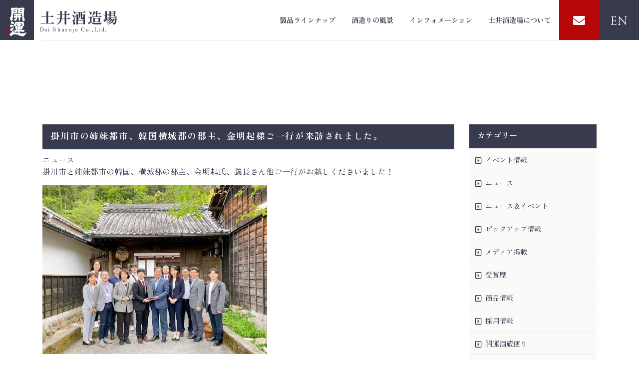

--- FILE ---
content_type: text/html; charset=UTF-8
request_url: https://kaiunsake.com/4137.html
body_size: 7739
content:
<!doctype html>
<html lang="ja">
<head>
  <meta charset="UTF-8" />
  <meta name="viewport" content="width=device-width, initial-scale=1, shrink-to-fit=no">
  <meta name="format-detection" content="telephone=no">
  <title>掛川市の姉妹都市、韓国横城郡の郡主、金明起様ご一行が来訪されました。 | 【開運】土井酒造場</title>
  <!-- Google tag (gtag.js) -->
<script async src="https://www.googletagmanager.com/gtag/js?id=G-BPK6W10JH7"></script>
<script>
  window.dataLayer = window.dataLayer || [];
  function gtag(){dataLayer.push(arguments);}
  gtag('js', new Date());

  gtag('config', 'G-BPK6W10JH7');
</script>
  <!-- Bootstrap core CSS -->
  <link rel="stylesheet" href="https://kaiunsake.com/wp/wp-content/themes/doi2022/assets/dist/bootstrap/css/bootstrap.min.css">
  <!-- Swiper -->
  <link rel="stylesheet" href="https://kaiunsake.com/wp/wp-content/themes/doi2022/assets/dist/swiper/css/swiper-bundle.min.css">
  <!-- Favicon -->
  <link rel="apple-touch-icon" type="image/png" sizes="270x270" href="https://kaiunsake.com/wp/wp-content/themes/doi2022/assets/images/apple-touch-icon-270x270.png" />
  <link rel="apple-touch-icon" type="image/png" sizes="180x180" href="https://kaiunsake.com/wp/wp-content/themes/doi2022/assets/images/apple-touch-icon-180x180.png" />
  <link rel="icon" type="image/png" sizes="192x192" href="https://kaiunsake.com/wp/wp-content/themes/doi2022/assets/images/android-touch-icon.png" />
  <link rel="shortcut icon" type="image/png" href="https://kaiunsake.com/wp/wp-content/themes/doi2022/assets/images/favicon.png" />
  
  <!-- Font Awesome Solid + Brands -->
  <link rel="stylesheet" href="https://kaiunsake.com/wp/wp-content/themes/doi2022/assets/icons/fontawesome/css/all.min.css">
  
<!--[if IE 9]>
  <link rel="stylesheet" href="https://kaiunsake.com/wp/wp-content/themes/doi2022/assets/dist/bootstrap/css/bootstrap-ie9.min.css">
<![endif]-->
<!--[if lte IE 8]>
  <link rel="stylesheet" href="https://kaiunsake.com/wp/wp-content/themes/doi2022/assets/dist/bootstrap/css/bootstrap-ie8.min.css">
  <script src="https://kaiunsake.com/wp/wp-content/themes/doi2022/assets/dist/html5shiv.min.js"></script>
  <script src="https://kaiunsake.com/wp/wp-content/themes/doi2022/assets/dist/respond.min.js"></script>
<![endif]-->
  
  <!-- AOS -->
  <link rel="stylesheet" href="https://kaiunsake.com/wp/wp-content/themes/doi2022/assets/dist/aos/aos.css">
  
  <link rel="stylesheet" href="https://kaiunsake.com/wp/wp-content/themes/doi2022/assets/dist/vegas/vegas.min.css">
  
<meta name='robots' content='max-image-preview:large' />
<link rel='stylesheet' id='wp-block-library-css' href='https://kaiunsake.com/wp/wp-includes/css/dist/block-library/style.min.css?ver=6.4.7' type='text/css' media='all' />
<style id='classic-theme-styles-inline-css' type='text/css'>
/*! This file is auto-generated */
.wp-block-button__link{color:#fff;background-color:#32373c;border-radius:9999px;box-shadow:none;text-decoration:none;padding:calc(.667em + 2px) calc(1.333em + 2px);font-size:1.125em}.wp-block-file__button{background:#32373c;color:#fff;text-decoration:none}
</style>
<style id='global-styles-inline-css' type='text/css'>
body{--wp--preset--color--black: #000000;--wp--preset--color--cyan-bluish-gray: #abb8c3;--wp--preset--color--white: #ffffff;--wp--preset--color--pale-pink: #f78da7;--wp--preset--color--vivid-red: #cf2e2e;--wp--preset--color--luminous-vivid-orange: #ff6900;--wp--preset--color--luminous-vivid-amber: #fcb900;--wp--preset--color--light-green-cyan: #7bdcb5;--wp--preset--color--vivid-green-cyan: #00d084;--wp--preset--color--pale-cyan-blue: #8ed1fc;--wp--preset--color--vivid-cyan-blue: #0693e3;--wp--preset--color--vivid-purple: #9b51e0;--wp--preset--gradient--vivid-cyan-blue-to-vivid-purple: linear-gradient(135deg,rgba(6,147,227,1) 0%,rgb(155,81,224) 100%);--wp--preset--gradient--light-green-cyan-to-vivid-green-cyan: linear-gradient(135deg,rgb(122,220,180) 0%,rgb(0,208,130) 100%);--wp--preset--gradient--luminous-vivid-amber-to-luminous-vivid-orange: linear-gradient(135deg,rgba(252,185,0,1) 0%,rgba(255,105,0,1) 100%);--wp--preset--gradient--luminous-vivid-orange-to-vivid-red: linear-gradient(135deg,rgba(255,105,0,1) 0%,rgb(207,46,46) 100%);--wp--preset--gradient--very-light-gray-to-cyan-bluish-gray: linear-gradient(135deg,rgb(238,238,238) 0%,rgb(169,184,195) 100%);--wp--preset--gradient--cool-to-warm-spectrum: linear-gradient(135deg,rgb(74,234,220) 0%,rgb(151,120,209) 20%,rgb(207,42,186) 40%,rgb(238,44,130) 60%,rgb(251,105,98) 80%,rgb(254,248,76) 100%);--wp--preset--gradient--blush-light-purple: linear-gradient(135deg,rgb(255,206,236) 0%,rgb(152,150,240) 100%);--wp--preset--gradient--blush-bordeaux: linear-gradient(135deg,rgb(254,205,165) 0%,rgb(254,45,45) 50%,rgb(107,0,62) 100%);--wp--preset--gradient--luminous-dusk: linear-gradient(135deg,rgb(255,203,112) 0%,rgb(199,81,192) 50%,rgb(65,88,208) 100%);--wp--preset--gradient--pale-ocean: linear-gradient(135deg,rgb(255,245,203) 0%,rgb(182,227,212) 50%,rgb(51,167,181) 100%);--wp--preset--gradient--electric-grass: linear-gradient(135deg,rgb(202,248,128) 0%,rgb(113,206,126) 100%);--wp--preset--gradient--midnight: linear-gradient(135deg,rgb(2,3,129) 0%,rgb(40,116,252) 100%);--wp--preset--font-size--small: 13px;--wp--preset--font-size--medium: 20px;--wp--preset--font-size--large: 36px;--wp--preset--font-size--x-large: 42px;--wp--preset--spacing--20: 0.44rem;--wp--preset--spacing--30: 0.67rem;--wp--preset--spacing--40: 1rem;--wp--preset--spacing--50: 1.5rem;--wp--preset--spacing--60: 2.25rem;--wp--preset--spacing--70: 3.38rem;--wp--preset--spacing--80: 5.06rem;--wp--preset--shadow--natural: 6px 6px 9px rgba(0, 0, 0, 0.2);--wp--preset--shadow--deep: 12px 12px 50px rgba(0, 0, 0, 0.4);--wp--preset--shadow--sharp: 6px 6px 0px rgba(0, 0, 0, 0.2);--wp--preset--shadow--outlined: 6px 6px 0px -3px rgba(255, 255, 255, 1), 6px 6px rgba(0, 0, 0, 1);--wp--preset--shadow--crisp: 6px 6px 0px rgba(0, 0, 0, 1);}:where(.is-layout-flex){gap: 0.5em;}:where(.is-layout-grid){gap: 0.5em;}body .is-layout-flow > .alignleft{float: left;margin-inline-start: 0;margin-inline-end: 2em;}body .is-layout-flow > .alignright{float: right;margin-inline-start: 2em;margin-inline-end: 0;}body .is-layout-flow > .aligncenter{margin-left: auto !important;margin-right: auto !important;}body .is-layout-constrained > .alignleft{float: left;margin-inline-start: 0;margin-inline-end: 2em;}body .is-layout-constrained > .alignright{float: right;margin-inline-start: 2em;margin-inline-end: 0;}body .is-layout-constrained > .aligncenter{margin-left: auto !important;margin-right: auto !important;}body .is-layout-constrained > :where(:not(.alignleft):not(.alignright):not(.alignfull)){max-width: var(--wp--style--global--content-size);margin-left: auto !important;margin-right: auto !important;}body .is-layout-constrained > .alignwide{max-width: var(--wp--style--global--wide-size);}body .is-layout-flex{display: flex;}body .is-layout-flex{flex-wrap: wrap;align-items: center;}body .is-layout-flex > *{margin: 0;}body .is-layout-grid{display: grid;}body .is-layout-grid > *{margin: 0;}:where(.wp-block-columns.is-layout-flex){gap: 2em;}:where(.wp-block-columns.is-layout-grid){gap: 2em;}:where(.wp-block-post-template.is-layout-flex){gap: 1.25em;}:where(.wp-block-post-template.is-layout-grid){gap: 1.25em;}.has-black-color{color: var(--wp--preset--color--black) !important;}.has-cyan-bluish-gray-color{color: var(--wp--preset--color--cyan-bluish-gray) !important;}.has-white-color{color: var(--wp--preset--color--white) !important;}.has-pale-pink-color{color: var(--wp--preset--color--pale-pink) !important;}.has-vivid-red-color{color: var(--wp--preset--color--vivid-red) !important;}.has-luminous-vivid-orange-color{color: var(--wp--preset--color--luminous-vivid-orange) !important;}.has-luminous-vivid-amber-color{color: var(--wp--preset--color--luminous-vivid-amber) !important;}.has-light-green-cyan-color{color: var(--wp--preset--color--light-green-cyan) !important;}.has-vivid-green-cyan-color{color: var(--wp--preset--color--vivid-green-cyan) !important;}.has-pale-cyan-blue-color{color: var(--wp--preset--color--pale-cyan-blue) !important;}.has-vivid-cyan-blue-color{color: var(--wp--preset--color--vivid-cyan-blue) !important;}.has-vivid-purple-color{color: var(--wp--preset--color--vivid-purple) !important;}.has-black-background-color{background-color: var(--wp--preset--color--black) !important;}.has-cyan-bluish-gray-background-color{background-color: var(--wp--preset--color--cyan-bluish-gray) !important;}.has-white-background-color{background-color: var(--wp--preset--color--white) !important;}.has-pale-pink-background-color{background-color: var(--wp--preset--color--pale-pink) !important;}.has-vivid-red-background-color{background-color: var(--wp--preset--color--vivid-red) !important;}.has-luminous-vivid-orange-background-color{background-color: var(--wp--preset--color--luminous-vivid-orange) !important;}.has-luminous-vivid-amber-background-color{background-color: var(--wp--preset--color--luminous-vivid-amber) !important;}.has-light-green-cyan-background-color{background-color: var(--wp--preset--color--light-green-cyan) !important;}.has-vivid-green-cyan-background-color{background-color: var(--wp--preset--color--vivid-green-cyan) !important;}.has-pale-cyan-blue-background-color{background-color: var(--wp--preset--color--pale-cyan-blue) !important;}.has-vivid-cyan-blue-background-color{background-color: var(--wp--preset--color--vivid-cyan-blue) !important;}.has-vivid-purple-background-color{background-color: var(--wp--preset--color--vivid-purple) !important;}.has-black-border-color{border-color: var(--wp--preset--color--black) !important;}.has-cyan-bluish-gray-border-color{border-color: var(--wp--preset--color--cyan-bluish-gray) !important;}.has-white-border-color{border-color: var(--wp--preset--color--white) !important;}.has-pale-pink-border-color{border-color: var(--wp--preset--color--pale-pink) !important;}.has-vivid-red-border-color{border-color: var(--wp--preset--color--vivid-red) !important;}.has-luminous-vivid-orange-border-color{border-color: var(--wp--preset--color--luminous-vivid-orange) !important;}.has-luminous-vivid-amber-border-color{border-color: var(--wp--preset--color--luminous-vivid-amber) !important;}.has-light-green-cyan-border-color{border-color: var(--wp--preset--color--light-green-cyan) !important;}.has-vivid-green-cyan-border-color{border-color: var(--wp--preset--color--vivid-green-cyan) !important;}.has-pale-cyan-blue-border-color{border-color: var(--wp--preset--color--pale-cyan-blue) !important;}.has-vivid-cyan-blue-border-color{border-color: var(--wp--preset--color--vivid-cyan-blue) !important;}.has-vivid-purple-border-color{border-color: var(--wp--preset--color--vivid-purple) !important;}.has-vivid-cyan-blue-to-vivid-purple-gradient-background{background: var(--wp--preset--gradient--vivid-cyan-blue-to-vivid-purple) !important;}.has-light-green-cyan-to-vivid-green-cyan-gradient-background{background: var(--wp--preset--gradient--light-green-cyan-to-vivid-green-cyan) !important;}.has-luminous-vivid-amber-to-luminous-vivid-orange-gradient-background{background: var(--wp--preset--gradient--luminous-vivid-amber-to-luminous-vivid-orange) !important;}.has-luminous-vivid-orange-to-vivid-red-gradient-background{background: var(--wp--preset--gradient--luminous-vivid-orange-to-vivid-red) !important;}.has-very-light-gray-to-cyan-bluish-gray-gradient-background{background: var(--wp--preset--gradient--very-light-gray-to-cyan-bluish-gray) !important;}.has-cool-to-warm-spectrum-gradient-background{background: var(--wp--preset--gradient--cool-to-warm-spectrum) !important;}.has-blush-light-purple-gradient-background{background: var(--wp--preset--gradient--blush-light-purple) !important;}.has-blush-bordeaux-gradient-background{background: var(--wp--preset--gradient--blush-bordeaux) !important;}.has-luminous-dusk-gradient-background{background: var(--wp--preset--gradient--luminous-dusk) !important;}.has-pale-ocean-gradient-background{background: var(--wp--preset--gradient--pale-ocean) !important;}.has-electric-grass-gradient-background{background: var(--wp--preset--gradient--electric-grass) !important;}.has-midnight-gradient-background{background: var(--wp--preset--gradient--midnight) !important;}.has-small-font-size{font-size: var(--wp--preset--font-size--small) !important;}.has-medium-font-size{font-size: var(--wp--preset--font-size--medium) !important;}.has-large-font-size{font-size: var(--wp--preset--font-size--large) !important;}.has-x-large-font-size{font-size: var(--wp--preset--font-size--x-large) !important;}
.wp-block-navigation a:where(:not(.wp-element-button)){color: inherit;}
:where(.wp-block-post-template.is-layout-flex){gap: 1.25em;}:where(.wp-block-post-template.is-layout-grid){gap: 1.25em;}
:where(.wp-block-columns.is-layout-flex){gap: 2em;}:where(.wp-block-columns.is-layout-grid){gap: 2em;}
.wp-block-pullquote{font-size: 1.5em;line-height: 1.6;}
</style>
<link rel='stylesheet' id='style-css' href='https://kaiunsake.com/wp/wp-content/themes/doi2022/css/style.css?ver=6.4.7' type='text/css' media='all' />
<link rel='stylesheet' id='colorbox-css' href='https://kaiunsake.com/wp/wp-content/themes/doi2022/css/colorbox.css?ver=6.4.7' type='text/css' media='all' />
<link rel='stylesheet' id='fontawesome-css' href='https://kaiunsake.com/wp/wp-content/plugins/slideshow-gallery/views/default/css/fontawesome.css?ver=4.4.0' type='text/css' media='all' />
<script type="text/javascript" src="https://kaiunsake.com/wp/wp-content/plugins/slideshow-gallery/views/default/js/gallery.js?ver=1.0" id="slideshow-gallery-js"></script>
<script type="text/javascript" src="https://kaiunsake.com/wp/wp-content/plugins/slideshow-gallery/views/default/js/jquery-ui.js?ver=6.4.7" id="jquery-ui-effects-js"></script>
<script type="text/javascript" src="https://kaiunsake.com/wp/wp-content/themes/doi2022/js/jquery-1.7.2.min.js" id="jquery_v1-js"></script>
<script type="text/javascript">
(function($) {
	var $document = $(document);
	
	$document.ready(function() {
		if (typeof $.fn.colorbox !== 'undefined') {
			$.extend($.colorbox.settings, {
				current: "Image {current} of {total}",
			    previous: "Previous",
			    next: "Next",
			    close: "Close",
			    xhrError: "This content failed to load",
			    imgError: "This image failed to load"
			});
		}
	});
})(jQuery);
</script>
  <!-- Basic & Custom styles -->
  <link rel="stylesheet" href="https://kaiunsake.com/wp/wp-content/themes/doi2022/assets/css/style.css?ver=1.0.2">
  <link rel="stylesheet" href="https://kaiunsake.com/wp/wp-content/themes/doi2022/assets/css/custom.css?ver=1.3.3">
  
</head>
<!-- Google tag (gtag.js) -->
<script async src="https://www.googletagmanager.com/gtag/js?id=G-K20WP4FLVD"></script>
<script>
  window.dataLayer = window.dataLayer || [];
  function gtag(){dataLayer.push(arguments);}
  gtag('js', new Date());

  gtag('config', 'G-K20WP4FLVD');
</script>
<body id="top" class="post-template-default single single-post postid-4137 single-format-standard">
  <div class="site">
    <header id="header" class="header fixed-top" role="banner">
      <div class="header-content">
        <nav class="navbar navbar-expand-lg navbar-light justify-content-between align-items-center">
          <div class="kaiun-logo" data-aos="fade-left">
            <a href="https://kaiunsake.com/kaiunmap">
              <img class="img-fluid" src="https://kaiunsake.com/wp/wp-content/themes/doi2022/assets/images/kaiun-logo.png" alt="【開運】土井酒造場">
            </a>
          </div>
          <h1 class="logo" data-aos="fade-left" data-aos-delay="500">
            <a class="navbar-brand" href="https://kaiunsake.com/" rel="home">
              <span class="jp">土井酒造場</span>
              <span class="en">Doi Shuzojo Co.,Ltd.</span>
            </a>
          </h1>
          <button class="navbar-toggler ml-auto" type="button" data-toggle="collapse" data-target="#navbarNav" aria-controls="navbarNav" aria-expanded="false" aria-label="Toggle navigation">
            <span class="navbar-toggler-icon"></span>
            <span class="navbar-toggler-icon"></span>
            <span class="navbar-toggler-icon"></span>
          </button>
          <div class="collapse navbar-collapse justify-content-end align-items-center" id="navbarNav">
            <div class="header-nav-content">
              <div class="logo d-block d-lg-none">
                <a class="nav-link" href="https://kaiunsake.com/" rel="home">
                  <span class="jp">土井酒造場</span>
                  <span class="en">Doi Shuzojo Co.,Ltd.</span>
                </a>
              </div>
              <ul class="navbar-nav justify-content-lg-end align-items-center">
                <li class="nav-item d-none d-xxl-block" data-aos="fade-left" data-aos-delay="600">
                  <a class="nav-link" href="https://kaiunsake.com/" rel="home"><span>トップページ</span></a>
                </li>
                <li class="nav-item dropdown" data-aos="fade-left" data-aos-delay="700">
                  <a class="nav-link" href="https://kaiunsake.com/lineup"><span>製品ラインナップ</span></a>
                  <ul class="dropdown-menu">     
                    <li><a class="dropdown-item" href="https://kaiunsake.com/item/item_cat/daiginjou"><span>大吟醸</span></a></li>
                    <li><a class="dropdown-item" href="https://kaiunsake.com/item/item_cat/ginjou"><span>吟醸</span></a></li>
                    <li><a class="dropdown-item" href="https://kaiunsake.com/item/item_cat/junmai"><span>純米</span></a></li>
                    <li><a class="dropdown-item" href="https://kaiunsake.com/item/item_cat/honjouzou"><span>本醸造</span></a></li>
                    <li><a class="dropdown-item" href="https://kaiunsake.com/item/item_cat/gozoutou"><span>ギフト</span></a></li>
                  </ul>
                </li>
                <li class="nav-item dropdown" data-aos="fade-left" data-aos-delay="800">
                  <a class="nav-link" href="https://kaiunsake.com/process"><span>酒造りの風景</span></a>
                  <ul class="dropdown-menu"> 
                    <li><a class="dropdown-item" href="https://kaiunsake.com/150th"><span>150周年記念コンテンツ</span></a></li>
                    <li><a class="dropdown-item" href="https://kaiunsake.com/process"><span>酒造りの風景</span></a></li>
                    <li><a class="dropdown-item" href="https://kaiunsake.com/visit/v_04"><span>責任ある企業として</span></a></li>
                    <li><a class="dropdown-item" href="https://ameblo.jp/kaiunsake/" target="_blank"><span>開運Diary</span></a></li>
                    <li><a class="dropdown-item" href="https://kaiunsake.com/visit/v_02"><span>能登流の酒造りを受け継ぐ</span></a></li>
                    <li><a class="dropdown-item" href="https://kaiunsake.com/takatenjin"><span>高天神歴史風景</span></a></li>
                  </ul>
                </li>
                <li class="nav-item" data-aos="fade-left" data-aos-delay="900">
                  <a class="nav-link" href="https://kaiunsake.com/category/information"><span>インフォメーション</span></a>
                </li>
                <li class="nav-item dropdown" data-aos="fade-left" data-aos-delay="1000">
                  <a class="nav-link" href="https://kaiunsake.com/company"><span>土井酒造場について</span></a>
                  <ul class="dropdown-menu">  
                    <li><a class="dropdown-item" href="https://kaiunsake.com/company"><span>会社情報</span></a></li>
                    <li><a class="dropdown-item" href="https://kaiunsake.com/category/information/recruit"><span>リクルート情報</span></a></li>
                    <li><a class="dropdown-item" href="https://kaiunsake.com/category/media"><span>メディア情報</span></a></li>
                    <li><a class="dropdown-item" href="https://kaiunsake.com/partners"><span>For Business Partners</span></a></li>
                  </ul>
                </li>
                <li class="nav-item mr-lg-0" data-aos="flip-left" data-aos-delay="1100">
                  <a class="nav-link mail" href="https://kaiunsake.com/contact"><i class="fas fa-envelope icon"></i><span>お問合せ</span></a>
                </li>
                <li class="nav-item mr-lg-0" data-aos="flip-left" data-aos-delay="1200">
                  <a class="nav-link english" href="https://kaiunsake.com/partners"><span>EN</span></a>
                </li>
                <li class="nav-item text-center pt-4 d-block d-lg-none">
                  <a class="nav-link btn btn-white p-3 d-inline-block btn-close border-0" href="#close"><i class="fas fa-times-circle mr-1"></i><span>メニューを閉じる</span></a>
                </li>
              </ul>
            </div>
          </div>
        </nav>
      </div>
    </header>
    <main id="main" class="main" role="main">
      <article class="main-content">
<aside class="breadcrumbs">
  <div class="container">
    <div class="breadcrumbs-content">
        </div>
  </div>
</aside>
<header class="main-content-header">
  <div class="container">
    <h2 class="page-title"><span class="en"></span><span class="jp"></span></h2>
  </div>
</header>
<section class="main-content-body">
  <div class="container">

    <div class="row">
      <div class="col-lg-9">
        
        <div class="entry-content-title">
          <h3><span>掛川市の姉妹都市、韓国横城郡の郡主、金明起様ご一行が来訪されました。</span></h3>
          <div class="post-meta d-flex justify-content-between align-items-center">
            <div class="cat-list">
              <span class="cat news">ニュース</span>            </div>
          </div>
        </div>

        <div class="entry-content">
        <p>掛川市と姉妹都市の韓国、横城郡の郡主、金明起氏、議長さん他ご一行がお越しくださいました！</p>
<p><img fetchpriority="high" decoding="async" class="alignnone size-large wp-image-4143" src="https://kaiunsake.com/wp/wp-content/uploads/2023/04/DD1302C0-157D-4CB8-A1DD-0F5D1709D605-450x338.jpeg" alt="" width="450" height="338" srcset="https://kaiunsake.com/wp/wp-content/uploads/2023/04/DD1302C0-157D-4CB8-A1DD-0F5D1709D605-450x338.jpeg 450w, https://kaiunsake.com/wp/wp-content/uploads/2023/04/DD1302C0-157D-4CB8-A1DD-0F5D1709D605-768x576.jpeg 768w, https://kaiunsake.com/wp/wp-content/uploads/2023/04/DD1302C0-157D-4CB8-A1DD-0F5D1709D605-165x124.jpeg 165w, https://kaiunsake.com/wp/wp-content/uploads/2023/04/DD1302C0-157D-4CB8-A1DD-0F5D1709D605-533x400.jpeg 533w, https://kaiunsake.com/wp/wp-content/uploads/2023/04/DD1302C0-157D-4CB8-A1DD-0F5D1709D605-300x225.jpeg 300w, https://kaiunsake.com/wp/wp-content/uploads/2023/04/DD1302C0-157D-4CB8-A1DD-0F5D1709D605.jpeg 1000w" sizes="(max-width: 450px) 100vw, 450px" /></p>
<p>先月のユージン市に続いて、二回目の姉妹都市交流の蔵見学です。</p>
<p><img decoding="async" class="alignnone size-large wp-image-4140" src="https://kaiunsake.com/wp/wp-content/uploads/2023/04/7CB3FE06-BB68-4AB6-B1C0-6A53C344237D-450x599.jpeg" alt="" width="450" height="599" srcset="https://kaiunsake.com/wp/wp-content/uploads/2023/04/7CB3FE06-BB68-4AB6-B1C0-6A53C344237D-450x599.jpeg 450w, https://kaiunsake.com/wp/wp-content/uploads/2023/04/7CB3FE06-BB68-4AB6-B1C0-6A53C344237D-146x195.jpeg 146w, https://kaiunsake.com/wp/wp-content/uploads/2023/04/7CB3FE06-BB68-4AB6-B1C0-6A53C344237D-300x399.jpeg 300w, https://kaiunsake.com/wp/wp-content/uploads/2023/04/7CB3FE06-BB68-4AB6-B1C0-6A53C344237D.jpeg 676w" sizes="(max-width: 450px) 100vw, 450px" /></p>
<p><img decoding="async" class="alignnone size-large wp-image-4145" src="https://kaiunsake.com/wp/wp-content/uploads/2023/04/FBB5565B-ADDD-4AB8-86B9-2EF8AAE57600-450x599.jpeg" alt="" width="450" height="599" srcset="https://kaiunsake.com/wp/wp-content/uploads/2023/04/FBB5565B-ADDD-4AB8-86B9-2EF8AAE57600-450x599.jpeg 450w, https://kaiunsake.com/wp/wp-content/uploads/2023/04/FBB5565B-ADDD-4AB8-86B9-2EF8AAE57600-146x195.jpeg 146w, https://kaiunsake.com/wp/wp-content/uploads/2023/04/FBB5565B-ADDD-4AB8-86B9-2EF8AAE57600-300x399.jpeg 300w, https://kaiunsake.com/wp/wp-content/uploads/2023/04/FBB5565B-ADDD-4AB8-86B9-2EF8AAE57600.jpeg 676w" sizes="(max-width: 450px) 100vw, 450px" /></p>
<p>蔵見学後、開運祝酒特別本醸造、開運葛の里、開運純米大吟醸を試飲していただきましたが、どれも美味しいと言っていただき、特に葛の里は大人気で議長さんには「今まで飲んだお酒の中で1番美味しい」と言っていただけました。</p>
<p><img loading="lazy" decoding="async" class="alignnone size-large wp-image-4138" src="https://kaiunsake.com/wp/wp-content/uploads/2023/04/01E33276-0FEB-4BC3-8CB7-DE831A86C07A-450x599.jpeg" alt="" width="450" height="599" srcset="https://kaiunsake.com/wp/wp-content/uploads/2023/04/01E33276-0FEB-4BC3-8CB7-DE831A86C07A-450x599.jpeg 450w, https://kaiunsake.com/wp/wp-content/uploads/2023/04/01E33276-0FEB-4BC3-8CB7-DE831A86C07A-146x195.jpeg 146w, https://kaiunsake.com/wp/wp-content/uploads/2023/04/01E33276-0FEB-4BC3-8CB7-DE831A86C07A-300x399.jpeg 300w, https://kaiunsake.com/wp/wp-content/uploads/2023/04/01E33276-0FEB-4BC3-8CB7-DE831A86C07A.jpeg 676w" sizes="(max-width: 450px) 100vw, 450px" /></p>
<p>葛の里は掛川の葛の花から採取した葛の花酵母を使用している世界で唯一のお酒です。<br />
掛川ならではのお酒を気に入っていただけたことが嬉しいです。</p>
<p><img loading="lazy" decoding="async" class="alignnone size-large wp-image-4139" src="https://kaiunsake.com/wp/wp-content/uploads/2023/04/02C7AB60-BDDC-4468-A834-03D9400EEFB4-450x599.jpeg" alt="" width="450" height="599" srcset="https://kaiunsake.com/wp/wp-content/uploads/2023/04/02C7AB60-BDDC-4468-A834-03D9400EEFB4-450x599.jpeg 450w, https://kaiunsake.com/wp/wp-content/uploads/2023/04/02C7AB60-BDDC-4468-A834-03D9400EEFB4-146x195.jpeg 146w, https://kaiunsake.com/wp/wp-content/uploads/2023/04/02C7AB60-BDDC-4468-A834-03D9400EEFB4-300x399.jpeg 300w, https://kaiunsake.com/wp/wp-content/uploads/2023/04/02C7AB60-BDDC-4468-A834-03D9400EEFB4.jpeg 676w" sizes="(max-width: 450px) 100vw, 450px" /></p>
<p>世界でウケている開運葛の里とはどんな味なのか？<br />
ぜひ試してみてください😊</p>
<p><img loading="lazy" decoding="async" class="alignnone size-large wp-image-4144" src="https://kaiunsake.com/wp/wp-content/uploads/2023/04/F3C18B30-BDA4-431B-935F-BF30CA472951-450x599.jpeg" alt="" width="450" height="599" srcset="https://kaiunsake.com/wp/wp-content/uploads/2023/04/F3C18B30-BDA4-431B-935F-BF30CA472951-450x599.jpeg 450w, https://kaiunsake.com/wp/wp-content/uploads/2023/04/F3C18B30-BDA4-431B-935F-BF30CA472951-146x195.jpeg 146w, https://kaiunsake.com/wp/wp-content/uploads/2023/04/F3C18B30-BDA4-431B-935F-BF30CA472951-300x399.jpeg 300w, https://kaiunsake.com/wp/wp-content/uploads/2023/04/F3C18B30-BDA4-431B-935F-BF30CA472951.jpeg 676w" sizes="(max-width: 450px) 100vw, 450px" /></p>
<p>横城の皆様遠路はるばるありがとうございました。<br />
日本でも韓国でも開運で乾杯！</p>
        </div>

        <div class="entry-content-footer border-top mt-5 pt-5 small">
                    <nav class="page-link-nav">
            <ul class="nav nav-justified align-items-center">
              <li class="nav-item text-left previous">
                <a class="nav-link" href="https://kaiunsake.com/4131.html" rel="prev">前の記事へ</a>              </li>
              <li class="nav-item text-center">
                <a class="btn btn-primary px-4" href="/category/news">ニュース一覧へ<i class="fas fa-undo ml-1"></i></a>
              </li>
              <li class="nav-item text-right next">
                <a class="nav-link" href="https://kaiunsake.com/4148.html" rel="next">次の記事へ</a>              </li>
            </ul>
          </nav>
          
        </div> <!-- // .entry-content-footer -->
        
      </div>
      <div class="col-lg-3">
        <aside class="sidebar">
  
  <section id="categories-2" class="widget widget_categories"><h2 class="widget-title">カテゴリー</h2>
			<ul>
					<li class="cat-item cat-item-10"><a href="https://kaiunsake.com/category/information/event">イベント情報</a>
</li>
	<li class="cat-item cat-item-11"><a href="https://kaiunsake.com/category/information/news">ニュース</a>
</li>
	<li class="cat-item cat-item-2"><a href="https://kaiunsake.com/category/information">ニュース＆イベント</a>
</li>
	<li class="cat-item cat-item-3"><a href="https://kaiunsake.com/category/information/pickup">ピックアップ情報</a>
</li>
	<li class="cat-item cat-item-1"><a href="https://kaiunsake.com/category/media">メディア掲載</a>
</li>
	<li class="cat-item cat-item-4"><a href="https://kaiunsake.com/category/information/prize">受賞歴</a>
</li>
	<li class="cat-item cat-item-5"><a href="https://kaiunsake.com/category/information/newitem">商品情報</a>
</li>
	<li class="cat-item cat-item-6"><a href="https://kaiunsake.com/category/information/recruit">採用情報</a>
</li>
	<li class="cat-item cat-item-8"><a href="https://kaiunsake.com/category/information/tayori">開運酒蔵便り</a>
</li>
	<li class="cat-item cat-item-9"><a href="https://kaiunsake.com/category/information/takatenjin">高天神便り</a>
</li>
			</ul>

			</section>  
</aside> <!-- #secondary -->      </div>
    </div>


  </div> <!-- // .container -->
</section>
      </article> <!-- .main-content -->
    </main>
    <footer id="footer" class="footer" role="contentinfo">
      <div class="footer-content">
        <div class="container">
          <div class="row">
            <div class="col-12 col-lg-3">
              <h4 class="section-title mb-lg-5"><a href="https://kaiunsake.com/" rel="home"><span>トップページ</span></a></h4>
              <h4 class="section-title mb-lg-5"><a href="https://kaiunsake.com/category/information"><span>インフォメーション</span></a></h4>
              <h4 class="section-title"><a href="https://kaiunsake.com/150th"><span>150周年記念コンテンツ</span></a></h4>
            </div>
            <div class="col-12 col-lg-3">
              <h4 class="section-title"><a href="https://kaiunsake.com/lineup"><span>製品ラインナップ</span></a></h4>
              <div class="footer-nav">
                <ul class="nav flex-column">
                  <li class="nav-item">
                    <a class="nav-link" href="https://kaiunsake.com/item/item_cat/daiginjou"><span>大吟醸</span></a>
                  </li>
                  <li class="nav-item">
                    <a class="nav-link" href="https://kaiunsake.com/item/item_cat/ginjou"><span>吟醸</span></a>
                  </li>
                  <li class="nav-item">
                    <a class="nav-link" href="https://kaiunsake.com/item/item_cat/junmai"><span>純米</span></a>
                  </li>
                  <li class="nav-item">
                    <a class="nav-link" href="https://kaiunsake.com/item/item_cat/honjouzou"><span>本醸造</span></a>
                  </li>
                  <li class="nav-item">
                    <a class="nav-link" href="https://kaiunsake.com/item/item_cat/gozoutou"><span>ギフト</span></a>
                  </li>
                </ul>
              </div>
            </div>
            <div class="col-12 col-lg-3">
              <h4 class="section-title"><a href="https://kaiunsake.com/process"><span>土井酒造場の酒造り</span></a></h4>
              <div class="footer-nav">
                <ul class="nav flex-column">
                  <li class="nav-item">
                    <a class="nav-link" href="https://kaiunsake.com/process"><span>酒造りの風景</span></a>
                  </li>
                  <li class="nav-item">
                    <a class="nav-link" href="https://kaiunsake.com/visit/v_04"><span>責任ある企業として</span></a>
                  </li>
                  <li class="nav-item">
                    <a class="nav-link" href="https://ameblo.jp/kaiunsake/" target="_blank"><span>開運Diary</span></a>
                  </li>
                  <li class="nav-item">
                    <a class="nav-link" href="https://kaiunsake.com/visit/v_02"><span>能登流の酒造りを受け継ぐ</span></a>
                  </li>
                  <li class="nav-item">
                    <a class="nav-link" href="https://kaiunsake.com/takatenjin"><span>高天神歴史風景</span></a>
                  </li>
                </ul>
              </div>
            </div>
            <div class="col-12 col-lg-3">
              <h4 class="section-title"><a href="https://kaiunsake.com/company"><span>会社情報</span></a></h4>
              <div class="footer-nav">
                <ul class="nav flex-column">
                  <li class="nav-item">
                    <a class="nav-link" href="https://kaiunsake.com/company"><span>会社情報</span></a>
                  </li>
                  <li class="nav-item">
                    <a class="nav-link" href="https://kaiunsake.com/category/information/recruit"><span>リクルート情報</span></a>
                  </li>
                  <li class="nav-item">
                    <a class="nav-link" href="https://kaiunsake.com/category/media"><span>メディア情報</span></a>
                  </li>
                  <li class="nav-item">
                    <a class="nav-link" href="https://kaiunsake.com/partners"><span>For Business Partners</span></a>
                  </li>
                  <li class="nav-item">
                    <a class="nav-link" href="https://kaiunsake.com/english"><span>About the Company</span></a>
                  </li>
                </ul>
              </div>
            </div>
          </div>
          <div class="px-5 my-4 my-lg-5">
            <ul class="nav flex-column flex-lg-row justify-content-center nav-justified">
              <li class="nav-item m-2">
                <a href="https://kaiunsake.com/contact" class="nav-link btn btn-primary btn-mail-left px-5 py-4"><span>お問合せ</span></a>
              </li>
              <li class="nav-item m-2">
                <a href="https://www.mag2.com/m/0000022386" target="_blank" class="nav-link btn btn-outline-primary btn-e-mail-magazine-left px-5 py-4"><span>メールマガジン申し込み</span></a>
              </li>
            </ul>
          </div>
        </div> <!-- .container -->
      </div>
      <div class="copyright">
        <div class="container">
          <div class="logo my-4">
            <a href="https://kaiunsake.com/" rel="home">
              <img class="img-fluid mx-50" src="https://kaiunsake.com/wp/wp-content/uploads/2024/10/footer-logo-white3.png" alt="【開運】土井酒造場">
            </a>
          </div>
          <div class="social-nav my-4">
            <ul class="nav justify-content-center flex-column flex-md-row">
              <li class="nav-item">
                <a class="nav-link" href="https://www.facebook.com/KAIUNSAKE/" target="_blank"><i class="fab fa-facebook-square mr-1"></i><span>Facebook</span></a>
              </li>
              <li class="nav-item">
                <a class="nav-link" href="https://www.instagram.com/kaiun.doishuzojo/" target="_blank"><i class="fab fa-instagram mr-1"></i><span>Instagram</span></a>
              </li>
              <li class="nav-item">
                <a class="nav-link" href="https://ameblo.jp/kaiunsake/" target="_blank"><i class="fas fa-external-link-square-alt mr-1"></i><span>開運嫁ブログ</span></a>
              </li>
            </ul>
          </div>
          <p>Copyright&copy; Doi Shuzojo Co.,Ltd. All Rights Reserved.</p>
        </div> <!-- .container -->
      </div>
    </footer>
    <div class="d-none d-lg-block">
      <a id="back-to-top" href="#top" class="back-to-top" role="button"><i class="fas fa-chevron-up"></i></a>
    </div>
    <div id="footer-fixed-bottom-nav" class="fixed-bottom footer-fixed-bottom-nav">
      <ul class="nav nav-justified align-items-center">
        <li class="nav-item mail">
          <a class="nav-link" href="https://kaiunsake.com/contact"><i class="fas fa-envelope icon"></i><span>お問合せ</span></a>
        </li>
      </ul>
    </div>
  </div> <!-- //.site -->

<!-- JavaScript
============================================================================================== -->
<!--[if gte IE 9]><!-->
  <script src="https://kaiunsake.com/wp/wp-content/themes/doi2022/assets/dist/jquery/js/jquery.min.js"></script>
  <script src="https://kaiunsake.com/wp/wp-content/themes/doi2022/assets/dist/bootstrap/js/bootstrap.bundle.min.js"></script>
<!--<![endif]-->
<!--[if IE 9]>
  <script src="https://kaiunsake.com/wp/wp-content/themes/doi2022/assets/dist/bootstrap/js/bootstrap-ie9.min.js"></script>
<![endif]-->
<!--[if lte IE 8]>
  <script src="https://kaiunsake.com/wp/wp-content/themes/doi2022/assets/dist/jquery/js/jquery-1.12.4.min.js"></script>
  <script src="https://kaiunsake.com/wp/wp-content/themes/doi2022/assets/dist/bootstrap/js/bootstrap-ie8.min.js"></script>
  <script src="https://kaiunsake.com/wp/wp-content/themes/doi2022/assets/dist/bootstrap/js/bootstrap.js"></script>
<![endif]-->

  <script src="https://kaiunsake.com/wp/wp-content/themes/doi2022/assets/dist/vegas/vegas.min.js"></script>

<!-- Swiper -->
  <script src="https://kaiunsake.com/wp/wp-content/themes/doi2022/assets/dist/swiper/js/swiper-bundle.min.js"></script>
  <!-- Initialize Swiper -->
  <script>
    var swiper = new Swiper(".swiper", {
      speed: 2000,
      effect: 'fade',
      autoplay: {
        delay: 8000,
        disableOnInteraction: false,
      },
      loop: true,
      navigation: {
        nextEl: ".swiper-button-next",
        prevEl: ".swiper-button-prev",
      },
      pagination: {
        el: ".swiper-pagination",
        clickable: true,
      },
      fadeEffect: {
        crossFade: true
      },
    });
    
//Main Visual
var windowwidth = window.innerWidth || document.documentElement.clientWidth || 0;
if (windowwidth > 992){
  var responsiveImage = [//PC
    { src: '/wp/wp-content/themes/doi2022/assets/images/home/hero-slide-01.jpg?ver=1.2'},
    { src: '/wp/wp-content/themes/doi2022/assets/images/home/hero-slide-02.jpg?ver=1.2'},
    { src: '/wp/wp-content/themes/doi2022/assets/images/home/hero-slide-03.jpg?ver=1.2'},
    { src: '/wp/wp-content/themes/doi2022/assets/images/home/hero-slide-04.jpg?ver=1.2'},
    { src: '/wp/wp-content/themes/doi2022/assets/images/home/hero-slide-05.jpg?ver=1.2'},
  ];
} else {
  var responsiveImage = [//TB - SP
    { src: '/wp/wp-content/themes/doi2022/assets/images/home/hero-slide-01.jpg?ver=1.2'},
    { src: '/wp/wp-content/themes/doi2022/assets/images/home/hero-slide-02.jpg?ver=1.2'},
    { src: '/wp/wp-content/themes/doi2022/assets/images/home/hero-slide-03.jpg?ver=1.2'},
    { src: '/wp/wp-content/themes/doi2022/assets/images/home/hero-slide-04.jpg?ver=1.2'},
  ];
}
$('#mainVisual').vegas({
  overlay: false,
  transition: 'blur',
  transitionDuration: 2000,
  delay: 10000,
  animationDuration: 20000,
  animation: 'kenburns',
  slides: responsiveImage,
  timer: false,
});
  </script>


  <!-- AOS Setting -->
  <script src="https://kaiunsake.com/wp/wp-content/themes/doi2022/assets/dist/aos/aos.js"></script>
  <script>
    AOS.init({
      duration: 1500,
      anchorPlacement: 'center-bottom',
    });
  </script>

  <!-- Bootstrap Setting -->
  <script>
    $('.carousel').carousel({
      interval: 5000
    })
  </script>


  <!-- JavaScript Setting -->
  <script src="https://kaiunsake.com/wp/wp-content/themes/doi2022/assets/js/setting.js?ver=1.0.1"></script>


<script type="text/javascript" src="https://kaiunsake.com/wp/wp-content/themes/doi2022/js/my_script.js" id="my_script-js"></script>

</body>
</html>

--- FILE ---
content_type: text/css
request_url: https://kaiunsake.com/wp/wp-content/themes/doi2022/css/style.css?ver=6.4.7
body_size: 59
content:
@charset "utf-8";

/* =======================================================
  file name  :  style.css
  style info :  各cssファイル読み込み用
========================================================== */

/* コンテンツエリア
---------------------------------------------------------- */
@import url("base.css");


--- FILE ---
content_type: text/css
request_url: https://kaiunsake.com/wp/wp-content/themes/doi2022/assets/css/custom.css?ver=1.3.3
body_size: 5007
content:
@charset 'UTF-8';
/* ======================================================================= */
/*!
 * CUSTOM STYLESHEET
 * 01. HTML Basic Settings
 * 02. Header Area
 * 03. Main Area
 * 04. Sidebar Area
 * 05. Footer Area
 * 06. Original Module Settings
 */
/* ======================================================================= */

/*!
 * 01. HTML Basic Settings
 * ----------------------------------------------------------------------- */
@import url('https://fonts.googleapis.com/css2?family=Cinzel&family=Zen+Old+Mincho:wght@400;700&display=swap');

html {
  font-family: 'Zen Old Mincho', '游明朝体', YuMincho, '游明朝 Medium', 'Yu Mincho Medium', 'Hiragino Mincho ProN', 'ヒラギノ明朝 Pro', 'MS PMincho', serif;
  font-size: 16px;
  font-weight: 400;
  line-height: 1.5;
  color: #383b4e;
  background-color: #FFF;
  -webkit-tap-highlight-color: rgba(0,0,0,0.8);
  -webkit-font-smoothing: antialiased;
  -moz-osx-font-smoothing: grayscale;
}
body {
  font-family: 'Zen Old Mincho', '游明朝体', YuMincho, '游明朝 Medium', 'Yu Mincho Medium', 'Hiragino Mincho ProN', 'ヒラギノ明朝 Pro', 'MS PMincho', serif;
  font-size: 1rem;
  font-weight: 400;
  line-height: 1.5;
  color: #383b4e;
  background-color: #FFF;
  -webkit-tap-highlight-color: rgba(0,0,0,0.8);
  -webkit-font-smoothing: antialiased;
  -moz-osx-font-smoothing: grayscale;
}

@media (max-width: 575.98px) {
  html {
    font-size: 14px;
  }
}

h1 span, .h1 span, h2 span, .h2 span, h3 span, .h3 span, h4 span, .h4 span, h5 span, .h5 span, h6 span, .h6 span {
  font-family: 'Zen Old Mincho', serif;
  font-weight: 700;
  transform: rotate(0.03deg);
  letter-spacing: .1rem;
}
h1, .h1 {
  font-size: 2rem;
}
h2, .h2 {
  font-size: 1.75rem;
}
h3, .h3 {
  font-size: 1.5rem;
}
h4, .h4 {
  font-size: 1.25rem;
}
h5, .h5 {
  font-size: 1.15rem;
}
h6, .h6 {
  font-size: 1rem;
}
@media (max-width: 991.98px) {
  h1, .h1 {
    font-size: 1.5rem;
  }
  h2, .h2 {
    font-size: 1.4rem;
  }
  h3, .h3 {
    font-size: 1.3rem;
  }
  h4, .h4 {
    font-size: 1.2rem;
  }
  h5, .h5 {
    font-size: 1.1rem;
  }
  h6, .h6 {
    font-size: 1rem;
  }
}

p {
  font-size: 1rem;
  line-height: 1.5;
  color: #383b4e;
}

a {
  color: #383b4e;
  text-decoration: none;
}
a:hover {
  color: #d40e1e;
  text-decoration: none;
}
a:hover img {
  opacity: .8;
  transition: all .5s ease-in-out;
}
a.anchor {
  display: block;
  padding-top: 100px;
  margin-top: -100px;
  z-index: -1;
}

figure {
  margin: 0;
}

.zen {
  font-family: 'Zen Old Mincho', serif;
  font-weight: 400;
  transform: rotate(0.03deg);
  letter-spacing: .1rem; 
}


/*!
 * 02. Header Area
 * ----------------------------------------------------------------------- */
#header {
  border: none !important;
}

.header {
  background-color: transparent;
  transition: all 0.3s ease 0.5s;
}
.page-id-3395 .header {
  background-color: transparent;
  transition: all 0.3s ease 0.5s
}
.header.fade-in {
  background-color: #FFF !important;
  transition: all 0.3s ease 0.5s
}

.header-content {
  color: #FFF;
}
.header-content .navbar {
  padding: 0 !important;
}

.header-content .kaiun-logo a {
  display: block;
  padding-left: 15px;
  padding-right: 15px;
  height: 80px;
  line-height: 80px;
  background-color: #383b4e;
}
.header-content h1.logo {
  margin: 0;
  padding-left: .75rem;
  padding-right: .75rem;
}
.header-content .logo .jp,
.header-content .logo .en {
  display: block;
}
.header-content .logo .jp {
  font-size: 30px;
}
.header-content .logo .en {
  font-size: 11px;
  font-weight: 400;
}

.navbar-light .navbar-brand {
  color: #383b4e !important;
  transition: color 0.3s ease 0.5s;
}
.home .navbar-light .navbar-brand,
.page-id-3395 .navbar-light .navbar-brand {
  color: #FFF !important;
  transition: color 0.3s ease 0.5s;
}
.header.fade-in .navbar-light .navbar-brand {
  color: #383b4e !important;
  transition: color 0.3s ease 0.5s;
}

.header-nav-content .logo a {
  color: #FFF !important;
}
.header-nav-content .navbar-nav .nav-item .nav-link {
  position: relative;
  display: block;
  padding-left: 1rem;
  padding-right: 1rem;
  text-align: center;
  color: #383b4e;
  line-height: 1.25;
  transition: all 0.3s ease 0.5s;
}
.header-nav-content .navbar-nav .nav-item .nav-link span,
.header-nav-content .dropdown-menu .dropdown-item span {
  font-family: 'Zen Old Mincho', serif;
  font-weight: 700;
  transform: rotate(0.03deg);
}

@media (max-width: 991.98px) {
  .header-content .navbar {
    padding-right: .5rem !important;
  }
  .header-nav-content {
    margin-left: -15px;
    margin-right: -15px;
  }
  .header-nav-content .navbar-nav .nav-item {
    width: 100%;
  }
  .header-nav-content .navbar-nav .nav-item .nav-link {
    text-align: left;
    border-bottom: 1px dotted rgba(0,0,0,.25);
    font-size: .9rem;
  }
  .show .header-nav-content .navbar-nav .nav-item .nav-link {
    color: #FFF;
  }
  .header-nav-content .navbar-nav .nav-item .nav-link::before {
    content: '\f138';
    margin-right: .25rem;
    font-family: 'Font Awesome 5 Free';
    font-weight: 600;
    color: rgba(255,255,255,.6);
  }
  .header-nav-content .navbar-nav .nav-item:last-of-type .nav-link::before {
    display: none;
  }
}
@media (min-width: 992px) {
  .home .header-nav-content .navbar-nav .nav-item .nav-link,
  .page-id-3395 .header-nav-content .navbar-nav .nav-item .nav-link {
    color: #FFF;
  }
  .home .header.fade-in .header-nav-content .navbar-nav .nav-item .nav-link {
    color: #383b4e;
  }
  .header-nav-content .navbar-nav .nav-item .nav-link {
    padding: 0 1rem;
    font-size: .9rem;
    height: 80px;
    line-height: 80px;
  }
  .header.fade-in .header-nav-content .navbar-nav .nav-item .nav-link {
    color: #383b4e;
    transition: all 0.3s ease 0.5s;
  }
  .home .header-nav-content .navbar-nav .nav-item .nav-link::after {
    background-color: rgba(255,255,255,.8);
  }
  .home .header.fade-in .header-nav-content .navbar-nav .nav-item .nav-link::after {
    background-color: rgba(0,0,0,.8);
  }
  .header-nav-content .navbar-nav .nav-item .nav-link::after {
    content: '';
    position: absolute;
    bottom: 0;
    left: 0;
    width: 100%;
    height: 3px;
    -webkit-transform: scaleX(0);
        -ms-transform: scaleX(0);
            transform: scaleX(0);
    background-color: rgba(0,0,0,.8);
    -webkit-transition: all 0.3s cubic-bezier(0.51, 0.23, 0.68, 0.89);
    transition: all 0.3s cubic-bezier(0.51, 0.23, 0.68, 0.89);
  }
  .header-nav-content .navbar-nav .nav-item .nav-link:hover::after {
    -webkit-transform: scaleX(1);
        -ms-transform: scaleX(1);
            transform: scaleX(1);
  }
  .header-nav-content .navbar-nav .nav-item .nav-link.mail {
    padding: 0;
    width: 80px;
    height: 80px;
    line-height: 80px;
    color: #FFF !important;
    font-size: 1.5rem;
    background-color: #b50707;
  }
  .header-nav-content .navbar-nav .nav-item .nav-link.mail:hover {
    opacity: .8;
  }
  .header-nav-content .navbar-nav .nav-item .nav-link.mail span {
    display: none;
  }
  .header-nav-content .navbar-nav .nav-item .nav-link.english {
    padding: 0;
    width: 80px;
    height: 80px;
    line-height: 80px;
    color: #FFF !important;
    font-size: 1.5rem;
    background-color: #383b4e; 
  }
  .header-nav-content .navbar-nav .nav-item .nav-link.english:hover {
    opacity: .8;
  }
  .header-nav-content .navbar-nav .nav-item .nav-link.english span {
    font-family: 'Cinzel', serif;
    font-weight: 400;
  }
  .header.fade-in .header-nav-content .navbar-nav .nav-item .nav-link.mail,
  .header.fade-in .header-nav-content .navbar-nav .nav-item .nav-link.english {
    color: #FFF !important;
  }
}
@media (min-width: 1400px) {
  .header-nav-content .navbar-nav .nav-item .nav-link {
    font-size: 1rem;
  }
}
.show .header-nav-content .navbar-nav .nav-item .nav-link.mail,
.show .header-nav-content .navbar-nav .nav-item .nav-link.english {
  display: none;
}


/* dropdown-menu */
.dropdown-menu {
  margin: 0;
  padding: 0;
  border-radius: 0;
}
.dropdown-menu li {
  border-bottom: 1px dotted rgba(0,0,0,.25);
}
.dropdown-menu li:last-of-type {
  border: none;
}
.dropdown-menu .dropdown-item::before {
  content: '\f101';
  margin-right: .25rem;
  font-family: 'Font Awesome 5 Free';
  font-weight: 600;
  color: #383b4e;
}
@media (max-width: 991.98px) {
  .dropdown-menu {
    background-color: transparent;
    border-bottom: 1px dotted rgba(0,0,0,.25) !important;
    overflow: hidden;
  }
  .dropdown-menu li {
    float: left;
    width: 50%;
  }
  .dropdown-menu li:nth-child(3),
  .dropdown-menu li:nth-child(4) {
    border: none;
  }
  .dropdown-menu .dropdown-item {
    padding-top: .5rem;
    padding-bottom: .5rem;
    color: #FFF;
    font-size: .9rem;
  }
  .dropdown-menu .dropdown-item::before {
    color: rgba(255,255,255,.6);
  }
}
@media (min-width: 992px) {
  .dropdown-menu .dropdown-item {
    padding-left: .75rem;
    padding-right: .75rem;
  }
  .dropdown-menu .dropdown-item::before {
    color: #383b4e;
  }
}

.header-top .header-sub-nav {
  font-size: .9rem;
}
.header-top .sub-nav .nav-item .nav-link {
  padding: .25rem;
}
.header-top .sub-nav .nav-item .nav-link span {
  font-family: 'Zen Old Mincho', serif;
  font-weight: 700;
  font-size: .8rem;
  transform: rotate(0.03deg);
}
.header-top .sub-nav .nav-item .nav-link i {
  color: #383b4e;
}

.header-top .header-contact {
  text-align: center;
}
.header-top .header-contact p {
  margin-top: .5rem;
  margin-bottom: .5rem;
  display: flex;
  align-items: center;
  justify-content: center;
  line-height: 1;
}
.header-top .header-contact .icon {
  color: #259455;
  font-size: 1.25rem;
  line-height: 1;
}
.header-top .header-contact .label {
  margin-left: .25rem;
  margin-right: .25rem;
  color: #259455;
  font-size: .8rem;
  line-height: 1;
}
.header-top .header-contact .time {
  font-size: 1.25rem;
  line-height: 1;
}
.header-top .header-contact .check {
  font-size: .7rem;
}

/*!
 * 03. Main Area
 * ----------------------------------------------------------------------- */

/* Home:
 * ----------------------------------------------------------------------- */
/* hero */
.home .hero {
  position: fixed;
}
.home .hero-content {
  position: relative;
  overflow: hidden;
  width: 100vw;
  height: 100vh;
  max-width: 100%;
}
#mainVisual {
  width: 100%;
  height: 100vh!important;
  background: #222;
  z-index: -1;
}
.home .hero-content .hero-logo {
  position: absolute;
  top: 50%;
  left: 0;
  width: 100%;
  text-align: center;
  transform: translateY(-50%);
}


.home-information {
  padding-top: 100vh;
}
.home-information-content {
  background-color: rgba(255,255,255,.85);
}

/* section */
.home-section-header .home-section-title {
  margin: 0;
  padding: 0;
  color: #383b4e;
}
.home-section-header .home-section-title .en {
  display: block;
  font-family: 'Cinzel', serif;
  font-weight: 400 !important;
  font-size: 2.5rem;
  color: #383b4e;
  transform: rotate(0.03deg);
}
@media (min-width: 992px) {
  .home-section-header .home-section-title .en {
    font-size: 2rem;
  }
}
.home-section-header .home-section-title .jp {
  display: block;
  font-size: 1rem;
}

/* 150th */
.home-150th-content {
  position: relative;
}
.home-150th-content .headline {
  margin-bottom: 1.5rem;
  position: relative;
  padding-left: 1rem;
  padding-top: 1rem;
  padding-bottom: 1rem;
  overflow: hidden;
}
.home-150th-content .headline span {
  display: block;
  font-family: 'Cinzel', serif;
  font-weight: 400 !important;
  font-size: 4rem;
  color: rgba(0,0,0,.1);
  transform: rotate(0.03deg);
}
@media (max-width: 991.98px) {
  .home-150th-content .headline {
    line-height: 1.25;
  }
  .home-150th-content .headline span {
    font-size: 3rem;
  }
}
.home-150th-content .headline::after {
  position: absolute;
  content: '';
  bottom: 0;
  left: 1rem;
  width: 150px;
  height: 1px;
  background-color: rgba(0,0,0,.1);
}

/* lineup */
.home-lineup-content {
  background-image: url("../images/bg-pattern-01.png");
}
.home-lineup-content .home-section-header {
  color: #FFF;
  text-align: center;
  background-color: #383b4e;
}
.home-lineup-content .home-section-header .home-section-title .en {
  color: #FFF;
}
.home-lineup-content .home-section-header .home-section-title .jp {
  color: #FFF;
  margin-bottom: 1.5rem;
}
.home-lineup-content .home-section-header p {
  margin: 0;
  color: #FFF;
}

/* past-articles */
.home-past-articles-content .card-body {
  padding: .75rem;
}
.home-past-articles-content .card-title a {
  text-decoration: underline;
}
.home-past-articles-content .card-title a:hover {
  text-decoration: none;
}

/* e-mail-magazine */
.e-mail-magazine-box {
  padding: 1.5rem;
  background: url('../images/home/e-mail-magazine.png') right center no-repeat #FFF;
  border: 1px solid #383b4e;
}
.e-mail-magazine-box h3 {
  font-size: 2rem;
}
.e-mail-magazine-box h3 span {
  font-family: 'Cinzel', serif;
  font-weight: 400 !important;
  transform: rotate(0.03deg);
}

/* Page:
 * ----------------------------------------------------------------------- */

.main {
  margin-top: 80px;
}
.home .main,
.page-id-3395 .main {
  margin-top: 0;
}

/* main-content-header */
.main-content-header {
  padding-top: 3rem;
  padding-bottom: 3rem;
  color: #383b4e;
  background-position: center top;
  background-repeat: repeat-x;
}
.main-content-header .page-title {
  margin: 0;
  padding: 0;
  color: #383b4e;
}
.main-content-header .page-title .en {
  display: block;
  font-family: 'Cinzel', serif;
  font-weight: 400 !important;
  font-size: 3.5rem;
  color: #CCC;
  transform: rotate(0.03deg);
}
@media (min-width: 992px) {
  .main-content-header .page-title .en {
    font-size: 3.5rem;
  }
}
.main-content-header .page-title .jp {
  display: block;
  font-size: 1rem;
}

/* main-content-body */
.main-content-body {
  padding-top: 3rem;
  padding-bottom: 3rem;
}

.main-content-body h2 {
  position: relative;
  margin-top: 3rem;
  margin-bottom: 3rem;
  text-align: center;
  font-family: 'Zen Old Mincho', serif;
  font-weight: 700;
}
.main-content-body h2:first-of-type {
  margin-top: 0;
}
.main-content-body h2::after {
  position: absolute;
  content: '';
  left: 50%;
  bottom: -1.5rem;
  width: 80px;
  height: 5px;
  background-color: #383b4e;
  transform: translateX(-50%);
}
.main-content-body h3 {
  margin-top: 3rem;
  padding: .75rem 1rem;
  color: #FFF;
  background-color: #383b4e;
  border-bottom: 5px solid #383b4e;
  font-family: 'Zen Old Mincho', serif;
  font-weight: 700;
}
.main-content-body h4 {
  margin-top: 3rem;
  padding: .75rem 1rem;
  color: #383b4e;
  background-color: #f2f2f2;
  border-bottom: 3px solid #383b4e;
  font-family: 'Zen Old Mincho', serif;
  font-weight: 700;
}
.main-content-body h5 {
  margin-top: 3rem;
  padding: .75rem;
  color: #383b4e;
  background-color: #f2f2f2;
  font-family: 'Zen Old Mincho', serif;
  font-weight: 700;
}
.main-content-body h6 {
  margin-top: 3rem;
  padding: .75rem;
  color: #383b4e;
  border-bottom: 1px solid #383b4e;
  font-family: 'Zen Old Mincho', serif;
  font-weight: 700;
}

/* single & page */
.entry-content-title h2,
.entry-content-title h3 {
  margin-top: 0 !important;
  font-size: 1.1rem;
}

/* item */
.introduction-header,
.sp-introduction-header {
  margin-bottom: 1.5rem;
  border-top: 1px solid #383b4e;
  border-bottom: 1px solid #383b4e;
}
.introduction-header .tag {
  padding: 0 1rem;
}
.introduction-header .tag a {
  margin-right: .25rem;
  padding: .5rem .75rem;
  font-size: .8rem;
  background-color: #f6f6f6;
}
.main-content-body .item-introduction .name {
  color: #383b4e;
  background-color: transparent !important;
  border-bottom: 1px dotted #DDD;
}
.item-introduction .youryou {
  padding: 0 1rem;
  font-size: .8rem;
}

/* archive */
.post-group .post {
  display: block;
  padding: 1rem;
  border-bottom: 1px dotted rgba(0,0,0,.2);
}
.post-group .post p {
  margin: 0;
}
.post-group .post:hover {
  background-color: #f6f6f6;
}
.post .post-body {
  position: relative;
  padding-right: 3rem;
}
.post .post-body::after {
  position: absolute;
  content: '\f054';
  top: 50%;
  right: 1rem;
  font-family: 'Font Awesome 5 Free';
  font-weight: 600;
  transform: translateY(-50%);
  opacity: .9;
}
.post .post-body .cat {
  display: inline-block;
  margin-left: .75rem;
  margin-right: .75rem;
  padding: .25rem 0;
  color: #FFF;
  font-size: .75rem;
  text-align: center;
  width: 8rem;
  background-color: #383b4e;
}
/* form */
@media (max-width: 991.98px) {
  .form_contact table th {
    width: 100%;
  }
}
.form_contact textarea {
  width: inherit;
  max-width: 100% !important;
}

/* page-link-nav */
.page-link-nav {
  margin: 3rem 0;
  padding-top: 1.5rem;
  border-top: 1px solid rgba(217,212,203,.8);
}
.page-link-nav .nav-link {
  background-color: rgba(217,212,203,.25);
  border-radius: 5rem;
  text-decoration: none !important;
}
.page-link-nav .nav-link:hover {
  color: #FFF;
  background-color: #383b4e;
  text-decoration: none !important;
}
.page-link-nav .nav-item.previous .nav-link:hover::before,
.page-link-nav .nav-item.next .nav-link:hover::after {
  color: #FFF;
}
.page-link-nav .nav-item.previous .nav-link::before {
  margin-right: .25rem;
  content: "\f137";
  font-family: "Font Awesome 5 Free";
  font-weight: 900;
}
.page-link-nav .nav-item.next .nav-link::after {
  margin-left: .25rem;
  content: "\f138";
  font-family: "Font Awesome 5 Free";
}

/* 150th */
.page-150th-hero-content {
  overflow: hidden;
  width: 100vw;
  height: 100vh;
  max-width: 100%;
  color: #FFF;
  background-image: url("../images/150th/bg-150th-hero.jpg");
  background-position: center center;
}
.page-150th-hero-content p {
  color: #FFF;
  text-shadow: 0px 0px 7px rgba(0,0,0,0.4);
}
.page-150th-hero-content .swiper-slide-box {
  position: relative;
}
.page-150th-hero-content .swiper-slide-box img {
  max-height: 100vh;
  width: auto;
}
.page-150th-hero-content .swiper-slide-box .cover-text {
  top: 50%;
  left: 0;
  width: 100%;
  position: absolute;
  text-align: center;
  transform: translateY(-50%);
  z-index: 10;
}
@media (min-width: 992px) {
  .page-150th-hero-content .swiper-slide-box {
    padding-top: 80px;
  }
}

.slideshow-wrapper,
.slideshow-fullsize {
  max-width: 100% !important;
}
.slideshow-image img {
  max-width: 100% !important;
}
.slideshow-slidearea {
  max-width: 86% !important;
}
@media (max-width: 991.98px) {
  .slideshow-wrapper,
  .slideshow-fullsize {
    max-height: 400px;
  }
}
@media (max-width: 575.98px) {
  .slideshow-wrapper,
  .slideshow-fullsize {
    max-height: 300px;
  }
}

/*!
 * 04. Sidebar Area
 * ----------------------------------------------------------------------- */
.widget-title {
  margin-top: 0 !important;
  margin-bottom: 0 !important;
  padding: .75rem 1rem;
  color: #FFF;
  font-size: 1rem;
  text-align: left !important;
  background-color: #383b4e;
  border-bottom: 5px solid #383b4e;
  font-family: 'Zen Old Mincho', serif;
  font-weight: 700;
}
.widget-title::after {
  display: none;
}

.sidebar .widget_categories ul,
.sidebar .widget_categories ul li {
  list-style: none;
  margin: 0;
  padding: 0;
}
.sidebar .widget_categories ul li {
  border-bottom: 1px solid rgba(217,212,203,.5);
}
.sidebar .widget_categories ul li a {
  position: relative;
  display: block;
  padding: .75rem .75rem .75rem 2rem;
  font-size: .9rem;
  text-decoration: none;
  background-color: rgba(217,212,203,.125);
}
.sidebar .widget_categories ul li a:hover {
  background-color: rgba(217,212,203,.2);
}

.sidebar .widget_categories ul li a::before {
  position: absolute;
  top: 53%;
  left: .75rem;
  content: "\f152";
  font-family: "Font Awesome 5 Free";
  transition: .8s;
  transform: translateY(-50%);
}

.detail .lnavi_item01, .detail .lnavi_item02 {
  width: 100%;
  margin-bottom: 1.5rem;
}

.detail .lnavi_item01 ul,
.detail .lnavi_item01 ul li {
  list-style: none;
  margin: 0;
  padding: 0;
}
.detail .lnavi_item01 ul li {
  border-bottom: 1px solid rgba(217,212,203,.5);
}
.detail .lnavi_item01 ul li a {
  position: relative;
  display: block;
  padding: .75rem .75rem .75rem 2rem;
  font-size: .9rem;
  text-decoration: none;
  background-color: rgba(217,212,203,.125);
}
.detail .lnavi_item01 ul li a:hover {
  background-color: rgba(217,212,203,.2);
}

.detail .lnavi_item01 ul li a::before {
  position: absolute;
  top: 53%;
  left: .75rem;
  content: "\f152";
  font-family: "Font Awesome 5 Free";
  transition: .8s;
  transform: translateY(-50%);
}

.lnavi_item01 h3, .lnavi_item02 h3 {
  margin: inherit;
  padding: inherit;
  width: 100%;
  height: inherit;
  font-size: 1.1rem;
}
.lnavi_item01 h3 a {
  margin: 0;
  padding: .75rem 1rem;
  width: 100%;
  height: inherit;
  background-image: none;
}
.lnavi_item01 h3:first-of-type,
.lnavi_item02 h3:first-of-type {
  margin-top: 0;
}

.lnavi_item01 h4, .lnavi_item02 h4 {
  margin: 1.5rem 0 0 0;
  padding: inherit;
  width: 100%;
  height: inherit;
  font-size: 1rem;
}
.lnavi_item01 h4 a {
  margin: 0;
  padding: .75rem 1rem;
  width: 100%;
  height: inherit;
  background-image: none;
}

/*!
 * 05. Footer Area
 * ----------------------------------------------------------------------- */
.footer .section-title {
  position: relative;
  padding-top: .5rem;
  padding-bottom: .5rem;
  padding-right: 1.25rem;
  font-size: 1.15rem;
  border-bottom: 1px solid rgba(0,0,0,.25);
}
.footer .section-title a {
  color: #383b4e;
}
.footer .section-title::after {
  content: '\f054';
  position: absolute;
  right: .5rem;
  top: 50%;
  font-family: 'Font Awesome 5 Free';
  font-weight: 600;
  color: #383b4e;
  transform: translateY(-50%);
}

.footer-content {
  padding-top: 3rem;
  padding-bottom: 3rem;
  background-color: #eff0f4;
}

.footer-nav .nav-item .nav-link {
  padding: .25rem;
  display: block;
  font-size: .9rem;
  color: #383b4e;
}
.footer-nav .nav-item .nav-link span {
  font-family: 'Zen Old Mincho', serif;
  font-weight: 700;
  transform: rotate(0.03deg);
}
.footer-nav .nav-item .nav-link::before {
  content: '\f0da';
  margin-right: .25rem;
  font-family: 'Font Awesome 5 Free';
  font-weight: 600;
  color: #383b4e;
}
.footer-content .button-nav .btn {
  padding: .5rem 1.25rem;
}
@media (max-width: 991.98px) {
  .footer .section-title {
    margin-top: 1.5rem;
  }
  /*
  .footer-nav .nav-item:first-of-type {
    border-top: 1px dotted rgba(0,0,0,.25);
  }
  */
  .footer-nav .nav-item {
    width: 100%;
    text-align: left;
    border-bottom: 1px dotted rgba(0,0,0,.25);
  }
  .footer-content .button-nav .btn {
    display: block;
  }
  .footer-content .button-nav .nav-item {
    width: 100%;
  }
}

/* copyright */
.copyright .logo a {
  display: block;
}
.copyright .social-nav .nav-item .nav-link {
  color: #FFF !important;
}
.copyright .social-nav .nav-item .nav-link:hover {
  opacity: .9;
}

.copyright {
  text-align: center;
  color: #FFF;
  background-color: #383b4e;
}
.copyright p {
  margin: 0;
  text-align: center;
  color: #FFF;
  font-size: .8rem;
}
@media (max-width: 991.98px) {
  .copyright {
    padding-top: 1rem;
    padding-bottom: 6rem;
  }
}
@media (min-width: 992px) {
  .copyright {
    padding-top: 1rem;
    padding-bottom: 5rem;
  }
}

/* footer-fixed-bottom-nav */
.footer-fixed-bottom-nav {
  display: none;
}
.footer-fixed-bottom-nav .nav-item {
  border-left: 1px solid rgba(255,255,255,.25);
}
.footer-fixed-bottom-nav .nav-item:first-of-type {
  border: none;
}
.footer-fixed-bottom-nav .nav-item .nav-link {
  text-align: center;
  color: #FFF;
  line-height: 1;
}
.footer-fixed-bottom-nav .nav-item .nav-link .icon {
  display: block;
  padding: .25rem;
  font-size: 1.52rem;
}
.footer-fixed-bottom-nav .nav-item .nav-link span {
  font-family: 'Zen Old Mincho', serif;
  font-weight: 700;
  transform: rotate(0.03deg);
}
.footer-fixed-bottom-nav .cart {
  background-color: rgba(0,0,0,.9);
}
.footer-fixed-bottom-nav .mail {
  background-color: rgba(0,0,0,.9);
}

/*!
 * 02. Original Module Settings
 * ----------------------------------------------------------------------- */
.site {
  position: absolute;
  width: 100%;
  overflow-x: hidden;
  z-index: 2;
}
@media (max-width: 991.98px) {
  .site {
  }
}
@media (min-width: 992px) {
  .site {
  }
}

/* Buttons */
/* ----------------------------------------------------------------------- */
.btn {
  border-radius: 0;
}
.btn span {
  font-family: 'Zen Old Mincho', serif;
  font-weight: 400;
  transform: rotate(0.03deg);
}
.btn-close {
  color: #383b4e !important;
  background-color: #FFF;
}
.btn-primary {
  background-color: #383b4e;
  border-color: #383b4e;
}
.btn-primary:hover {
  background-color: #383b4e;
  border-color: #383b4e;
}
.btn-outline-primary {
  color: #383b4e;
  border: 1px solid #383b4e;
  border-radius: 0;
  border-color: #383b4e;
}
.btn-outline-primary:hover {
  color: #383b4e;
  background-color: #FFF;
  border-color: #383b4e;
}
.btn-outline-primary.btn-chevron-right:hover::after {
  color: #383b4e;
}
.btn-chevron-right {
  position: relative;
}
.btn-chevron-right::after {
  position: absolute;
  content: '\f054';
  top: 50%;
  right: 1rem;
  font-family: 'Font Awesome 5 Free';
  font-weight: 600;
  transform: translateY(-50%);
  opacity: .9;
}
.btn-mail-left {
  position: relative;
}
.btn-mail-left::after {
  position: absolute;
  content: '\f0e0';
  top: 50%;
  left: 1rem;
  font-size: 1.5rem;
  font-family: 'Font Awesome 5 Free';
  font-weight: 600;
  transform: translateY(-50%);
  opacity: .9;
}
.btn-e-mail-magazine-left {
  position: relative;
}
.btn-e-mail-magazine-left::after {
  position: absolute;
  content: '\f674';
  top: 50%;
  left: 1rem;
  font-size: 1.5rem;
  font-family: 'Font Awesome 5 Free';
  font-weight: 600;
  transform: translateY(-50%);
  opacity: .9;
}



/* Borders */
/* ----------------------------------------------------------------------- */
.text-border-solid-3 {
  padding-left: .2rem;
  padding-right: .2rem;
  border-bottom: 3px solid #f97534;
  line-height: 1.5;
}
.text-border-dotted-3 {
  padding-left: .2rem;
  padding-right: .2rem;
  border-bottom: 3px dotted #f97534;
  line-height: 1.5;
}

/* Cards
 * ----------------------------------------------------------------------- */
.card.lineup {
  overflow: hidden;
  position: relative;
  border: none;
  border-radius: 0;
  transition: 0.3s cubic-bezier(0.79, 0.5, 0.34, 0.82) 0.2s;
}
.card.lineup .card-body {
  position: absolute;
  padding: 5px;
  top: 50%;
  left: 0;
  width: 100%;
  height: 100%;
  color: #383b4e;
  text-align: left;
  transform: translateY(-50%);
}
.card.lineup .card-body .card-body-frame {
  width: 100%;
  height: 100%;
  border: 1px solid rgba(0,0,0,.5);
}
.card.lineup:hover .card-body .card-body-frame {
  background-color: rgba(0,0,0,.25);
  transition: all .5s ease-in-out;
}
.card.lineup .card-body .card-title {
  margin: 0;
  font-size: 3rem;
}
.card.lineup .card-img-top {
  width: 100%;
  transition-duration: 0.5s;
}
.card.lineup:hover .card-img-top{
  transform: scale(1.1);
  transition-duration: 0.5s;
}


.card.content {
  position: relative;
  border: none;
  border-radius: 0;
}
.card.content .card-body {
  position: absolute;
  padding: 5px;
  top: 50%;
  left: 50%;
  width: 100%;
  height: 100%;
  color: #FFF;
  text-align: center;
  transform: translate(-50%,-50%);
}
.card.content .card-body .card-body-frame {
  width: 100%;
  height: 100%;
  border: 1px solid rgba(255,255,255,.5);
}
.card.content:hover .card-body .card-body-frame {
  background-color: rgba(0,0,0,.8);
  transition: all .5s ease-in-out;
}
.card.content .card-body .card-title {
  margin: 0;
}
@media (max-width: 991.98px) {
  .card.content {
    overflow: hidden;
    max-height: 160px;
  }
}

.card.item {
  position: relative;
  border: none;
  border-radius: 0;
}
.card.item .card-body {
  padding: .5rem;
  text-align: center;
}
.card.item .card-title {
  margin: 0;
  padding: 0;
  font-size: 1rem;
  background-color: transparent;
}


/* Color
 * ----------------------------------------------------------------------- */

.text-red {
  color: #e2041b;
}

/* background */
.bg-light {
  background-color: #eff0f4 !important;
}


/* Line
 * ----------------------------------------------------------------------- */
.division-line {
  position: relative;
  content: '';
  width: 100%;
  padding-top: 2rem;
  padding-bottom: 2rem;
}
.division-line::before {
  position: absolute;
  content: '';
  left: 50%;
  top: 50%;
  width: 80px;
  height: 5px;
  background-color: #383b4e;
  transform: translate(-50%,-50%);
}

/* Margin and padding
 * ----------------------------------------------------------------------- */
.mt-6,
.my-6 {
  margin-top: 4.5rem !important;
}
.mb-6,
.my-6 {
  margin-bottom: 4.5rem !important;
}
.mt-7,
.my-7 {
  margin-top: 6rem !important;
}
.mb-7,
.my-7 {
  margin-bottom: 6rem !important;
}

.pt-6,
.py-6 {
  padding-top: 4.5rem !important;
}
.pb-6,
.py-6 {
  padding-bottom: 4.5rem !important;
}
.pt-7,
.py-7 {
  padding-top: 6rem !important;
}
.pb-7,
.py-7 {
  padding-bottom: 6rem !important;
}

@media (min-width: 992px) {
  .mt-lg-6,
  .my-lg-6 {
    margin-top: 4.5rem !important;
  }
  .mb-lg-6,
  .my-lg-6 {
    margin-bottom: 4.5rem !important;
  }
  .mt-lg-7,
  .my-lg-7 {
    margin-top: 6rem !important;
  }
  .mb-lg-7,
  .my-lg-7 {
    margin-bottom: 6rem !important;
  }
  
  .pt-lg-6,
  .py-lg-6 {
    padding-top: 4.5rem !important;
  }
  .pb-lg-6,
  .py-lg-6 {
    padding-bottom: 4.5rem !important;
  }
  .pt-lg-7,
  .py-lg-7 {
    padding-top: 6rem !important;
  }
  .pb-lg-7,
  .py-lg-7 {
    padding-bottom: 6rem !important;
  }
}

/* Sizing
 * ----------------------------------------------------------------------- */
.w-30 {
  width: 30%;
}
.w-40 {
  width: 40%;
}
@media (min-width: 992px) {
  .w-lg-25 {
    width: 25%;
  }
}

/* Font
 * ----------------------------------------------------------------------- */
 .large {
  font-size: 120% !important;
}
 .x-large {
  font-size: 140% !important;
}
 .xx-large {
  font-size: 180% !important;
}

.lh-15 {
  line-height: 1.5;
}
.lh-20 {
  line-height: 2;
}


/* Scroll Top
 * ----------------------------------------------------------------------- */
.back-to-top {
  position: fixed;
  bottom: 4.5rem;
  right: 10px;
  width: 50px;
  height: 50px;
  line-height: 50px;
  text-align: center;
  display: none;
  color: rgba(0,0,0,0.4);
  background-color: rgba(255,255,255,0.9);
  border-radius: 0;
  z-index: 100;
}
.back-to-top:hover {
  color: rgba(0,0,0,0.6);
}
@media (max-width: 991.98px) {
  .back-to-top {
    width: 30px;
    height: 30px;
    line-height: 30px;
  }
}

--- FILE ---
content_type: application/javascript
request_url: https://kaiunsake.com/wp/wp-content/themes/doi2022/js/my_script.js
body_size: 230
content:
//ページスクロール
$(document).ready(function($){
     $("#link_pagetop a").click(function(){
     $('html,body').animate({ scrollTop: $($(this).attr("href")).offset().top }, 'slow','swing');
     return false;
     })
});
$(document).ready(function($){
     $(".map_side a").click(function(){
     $('html,body').animate({ scrollTop: $($(this).attr("href")).offset().top }, 'slow','swing');
     return false;
     })
});


//画像フェードリンク
$(document).ready(function($){
  $("#side a img , .top_area a img , .catalog_area a img , .item_photo a img , .lineup_area a img , #main a img").hover(function(){
    $(this).stop();
    $(this).fadeTo(400,0.6);
  },function(){
    $(this).stop()
    $(this).fadeTo(400,1)
  })
});
